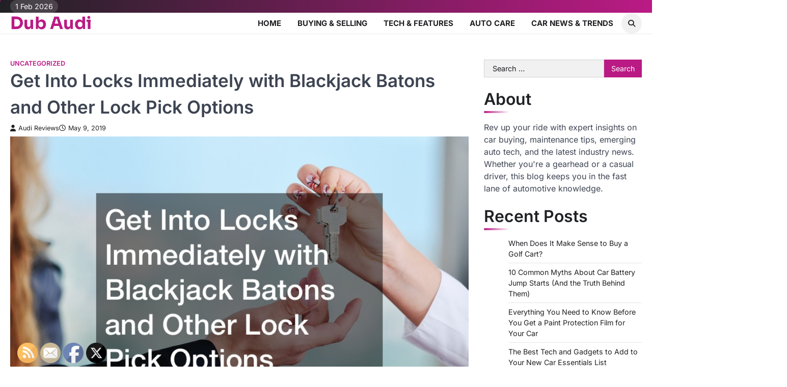

--- FILE ---
content_type: text/html; charset=UTF-8
request_url: https://dubaudi.com/2019/05/09/get-into-locks-immediately-with-blackjack-batons-and-other-lock-pick-options/
body_size: 18246
content:
<!doctype html>
<html lang="en-US">

<head>
	<meta charset="UTF-8">
	<meta name="viewport" content="width=device-width, initial-scale=1">
	<link rel="profile" href="https://gmpg.org/xfn/11">
	<meta name='robots' content='index, follow, max-image-preview:large, max-snippet:-1, max-video-preview:-1' />

	<!-- This site is optimized with the Yoast SEO plugin v26.8 - https://yoast.com/product/yoast-seo-wordpress/ -->
	<title>Get Into Locks Immediately with Blackjack Batons and Other Lock Pick Options - Dub Audi</title>
	<link rel="canonical" href="https://dubaudi.com/2019/05/09/get-into-locks-immediately-with-blackjack-batons-and-other-lock-pick-options/" />
	<meta property="og:locale" content="en_US" />
	<meta property="og:type" content="article" />
	<meta property="og:title" content="Get Into Locks Immediately with Blackjack Batons and Other Lock Pick Options - Dub Audi" />
	<meta property="og:description" content="Did you know that locksmith companies are essential to have saved on your phone because you just don&#8217;t know when&hellip;" />
	<meta property="og:url" content="https://dubaudi.com/2019/05/09/get-into-locks-immediately-with-blackjack-batons-and-other-lock-pick-options/" />
	<meta property="og:site_name" content="Dub Audi" />
	<meta property="article:published_time" content="2019-05-09T07:34:06+00:00" />
	<meta property="article:modified_time" content="2023-08-11T18:36:15+00:00" />
	<meta property="og:image" content="https://dubaudi.com/wp-content/uploads/2019/05/2487_901_392047_2.jpg" />
	<meta property="og:image:width" content="800" />
	<meta property="og:image:height" content="531" />
	<meta property="og:image:type" content="image/jpeg" />
	<meta name="author" content="Audi Reviews" />
	<meta name="twitter:card" content="summary_large_image" />
	<meta name="twitter:label1" content="Written by" />
	<meta name="twitter:data1" content="Audi Reviews" />
	<meta name="twitter:label2" content="Est. reading time" />
	<meta name="twitter:data2" content="7 minutes" />
	<!-- / Yoast SEO plugin. -->


<link rel="alternate" type="application/rss+xml" title="Dub Audi &raquo; Feed" href="https://dubaudi.com/feed/" />
<link rel="alternate" title="oEmbed (JSON)" type="application/json+oembed" href="https://dubaudi.com/wp-json/oembed/1.0/embed?url=https%3A%2F%2Fdubaudi.com%2F2019%2F05%2F09%2Fget-into-locks-immediately-with-blackjack-batons-and-other-lock-pick-options%2F" />
<link rel="alternate" title="oEmbed (XML)" type="text/xml+oembed" href="https://dubaudi.com/wp-json/oembed/1.0/embed?url=https%3A%2F%2Fdubaudi.com%2F2019%2F05%2F09%2Fget-into-locks-immediately-with-blackjack-batons-and-other-lock-pick-options%2F&#038;format=xml" />
<style id='wp-img-auto-sizes-contain-inline-css'>
img:is([sizes=auto i],[sizes^="auto," i]){contain-intrinsic-size:3000px 1500px}
/*# sourceURL=wp-img-auto-sizes-contain-inline-css */
</style>
<style id='wp-emoji-styles-inline-css'>

	img.wp-smiley, img.emoji {
		display: inline !important;
		border: none !important;
		box-shadow: none !important;
		height: 1em !important;
		width: 1em !important;
		margin: 0 0.07em !important;
		vertical-align: -0.1em !important;
		background: none !important;
		padding: 0 !important;
	}
/*# sourceURL=wp-emoji-styles-inline-css */
</style>
<style id='wp-block-library-inline-css'>
:root{--wp-block-synced-color:#7a00df;--wp-block-synced-color--rgb:122,0,223;--wp-bound-block-color:var(--wp-block-synced-color);--wp-editor-canvas-background:#ddd;--wp-admin-theme-color:#007cba;--wp-admin-theme-color--rgb:0,124,186;--wp-admin-theme-color-darker-10:#006ba1;--wp-admin-theme-color-darker-10--rgb:0,107,160.5;--wp-admin-theme-color-darker-20:#005a87;--wp-admin-theme-color-darker-20--rgb:0,90,135;--wp-admin-border-width-focus:2px}@media (min-resolution:192dpi){:root{--wp-admin-border-width-focus:1.5px}}.wp-element-button{cursor:pointer}:root .has-very-light-gray-background-color{background-color:#eee}:root .has-very-dark-gray-background-color{background-color:#313131}:root .has-very-light-gray-color{color:#eee}:root .has-very-dark-gray-color{color:#313131}:root .has-vivid-green-cyan-to-vivid-cyan-blue-gradient-background{background:linear-gradient(135deg,#00d084,#0693e3)}:root .has-purple-crush-gradient-background{background:linear-gradient(135deg,#34e2e4,#4721fb 50%,#ab1dfe)}:root .has-hazy-dawn-gradient-background{background:linear-gradient(135deg,#faaca8,#dad0ec)}:root .has-subdued-olive-gradient-background{background:linear-gradient(135deg,#fafae1,#67a671)}:root .has-atomic-cream-gradient-background{background:linear-gradient(135deg,#fdd79a,#004a59)}:root .has-nightshade-gradient-background{background:linear-gradient(135deg,#330968,#31cdcf)}:root .has-midnight-gradient-background{background:linear-gradient(135deg,#020381,#2874fc)}:root{--wp--preset--font-size--normal:16px;--wp--preset--font-size--huge:42px}.has-regular-font-size{font-size:1em}.has-larger-font-size{font-size:2.625em}.has-normal-font-size{font-size:var(--wp--preset--font-size--normal)}.has-huge-font-size{font-size:var(--wp--preset--font-size--huge)}.has-text-align-center{text-align:center}.has-text-align-left{text-align:left}.has-text-align-right{text-align:right}.has-fit-text{white-space:nowrap!important}#end-resizable-editor-section{display:none}.aligncenter{clear:both}.items-justified-left{justify-content:flex-start}.items-justified-center{justify-content:center}.items-justified-right{justify-content:flex-end}.items-justified-space-between{justify-content:space-between}.screen-reader-text{border:0;clip-path:inset(50%);height:1px;margin:-1px;overflow:hidden;padding:0;position:absolute;width:1px;word-wrap:normal!important}.screen-reader-text:focus{background-color:#ddd;clip-path:none;color:#444;display:block;font-size:1em;height:auto;left:5px;line-height:normal;padding:15px 23px 14px;text-decoration:none;top:5px;width:auto;z-index:100000}html :where(.has-border-color){border-style:solid}html :where([style*=border-top-color]){border-top-style:solid}html :where([style*=border-right-color]){border-right-style:solid}html :where([style*=border-bottom-color]){border-bottom-style:solid}html :where([style*=border-left-color]){border-left-style:solid}html :where([style*=border-width]){border-style:solid}html :where([style*=border-top-width]){border-top-style:solid}html :where([style*=border-right-width]){border-right-style:solid}html :where([style*=border-bottom-width]){border-bottom-style:solid}html :where([style*=border-left-width]){border-left-style:solid}html :where(img[class*=wp-image-]){height:auto;max-width:100%}:where(figure){margin:0 0 1em}html :where(.is-position-sticky){--wp-admin--admin-bar--position-offset:var(--wp-admin--admin-bar--height,0px)}@media screen and (max-width:600px){html :where(.is-position-sticky){--wp-admin--admin-bar--position-offset:0px}}

/*# sourceURL=wp-block-library-inline-css */
</style><style id='wp-block-image-inline-css'>
.wp-block-image>a,.wp-block-image>figure>a{display:inline-block}.wp-block-image img{box-sizing:border-box;height:auto;max-width:100%;vertical-align:bottom}@media not (prefers-reduced-motion){.wp-block-image img.hide{visibility:hidden}.wp-block-image img.show{animation:show-content-image .4s}}.wp-block-image[style*=border-radius] img,.wp-block-image[style*=border-radius]>a{border-radius:inherit}.wp-block-image.has-custom-border img{box-sizing:border-box}.wp-block-image.aligncenter{text-align:center}.wp-block-image.alignfull>a,.wp-block-image.alignwide>a{width:100%}.wp-block-image.alignfull img,.wp-block-image.alignwide img{height:auto;width:100%}.wp-block-image .aligncenter,.wp-block-image .alignleft,.wp-block-image .alignright,.wp-block-image.aligncenter,.wp-block-image.alignleft,.wp-block-image.alignright{display:table}.wp-block-image .aligncenter>figcaption,.wp-block-image .alignleft>figcaption,.wp-block-image .alignright>figcaption,.wp-block-image.aligncenter>figcaption,.wp-block-image.alignleft>figcaption,.wp-block-image.alignright>figcaption{caption-side:bottom;display:table-caption}.wp-block-image .alignleft{float:left;margin:.5em 1em .5em 0}.wp-block-image .alignright{float:right;margin:.5em 0 .5em 1em}.wp-block-image .aligncenter{margin-left:auto;margin-right:auto}.wp-block-image :where(figcaption){margin-bottom:1em;margin-top:.5em}.wp-block-image.is-style-circle-mask img{border-radius:9999px}@supports ((-webkit-mask-image:none) or (mask-image:none)) or (-webkit-mask-image:none){.wp-block-image.is-style-circle-mask img{border-radius:0;-webkit-mask-image:url('data:image/svg+xml;utf8,<svg viewBox="0 0 100 100" xmlns="http://www.w3.org/2000/svg"><circle cx="50" cy="50" r="50"/></svg>');mask-image:url('data:image/svg+xml;utf8,<svg viewBox="0 0 100 100" xmlns="http://www.w3.org/2000/svg"><circle cx="50" cy="50" r="50"/></svg>');mask-mode:alpha;-webkit-mask-position:center;mask-position:center;-webkit-mask-repeat:no-repeat;mask-repeat:no-repeat;-webkit-mask-size:contain;mask-size:contain}}:root :where(.wp-block-image.is-style-rounded img,.wp-block-image .is-style-rounded img){border-radius:9999px}.wp-block-image figure{margin:0}.wp-lightbox-container{display:flex;flex-direction:column;position:relative}.wp-lightbox-container img{cursor:zoom-in}.wp-lightbox-container img:hover+button{opacity:1}.wp-lightbox-container button{align-items:center;backdrop-filter:blur(16px) saturate(180%);background-color:#5a5a5a40;border:none;border-radius:4px;cursor:zoom-in;display:flex;height:20px;justify-content:center;opacity:0;padding:0;position:absolute;right:16px;text-align:center;top:16px;width:20px;z-index:100}@media not (prefers-reduced-motion){.wp-lightbox-container button{transition:opacity .2s ease}}.wp-lightbox-container button:focus-visible{outline:3px auto #5a5a5a40;outline:3px auto -webkit-focus-ring-color;outline-offset:3px}.wp-lightbox-container button:hover{cursor:pointer;opacity:1}.wp-lightbox-container button:focus{opacity:1}.wp-lightbox-container button:focus,.wp-lightbox-container button:hover,.wp-lightbox-container button:not(:hover):not(:active):not(.has-background){background-color:#5a5a5a40;border:none}.wp-lightbox-overlay{box-sizing:border-box;cursor:zoom-out;height:100vh;left:0;overflow:hidden;position:fixed;top:0;visibility:hidden;width:100%;z-index:100000}.wp-lightbox-overlay .close-button{align-items:center;cursor:pointer;display:flex;justify-content:center;min-height:40px;min-width:40px;padding:0;position:absolute;right:calc(env(safe-area-inset-right) + 16px);top:calc(env(safe-area-inset-top) + 16px);z-index:5000000}.wp-lightbox-overlay .close-button:focus,.wp-lightbox-overlay .close-button:hover,.wp-lightbox-overlay .close-button:not(:hover):not(:active):not(.has-background){background:none;border:none}.wp-lightbox-overlay .lightbox-image-container{height:var(--wp--lightbox-container-height);left:50%;overflow:hidden;position:absolute;top:50%;transform:translate(-50%,-50%);transform-origin:top left;width:var(--wp--lightbox-container-width);z-index:9999999999}.wp-lightbox-overlay .wp-block-image{align-items:center;box-sizing:border-box;display:flex;height:100%;justify-content:center;margin:0;position:relative;transform-origin:0 0;width:100%;z-index:3000000}.wp-lightbox-overlay .wp-block-image img{height:var(--wp--lightbox-image-height);min-height:var(--wp--lightbox-image-height);min-width:var(--wp--lightbox-image-width);width:var(--wp--lightbox-image-width)}.wp-lightbox-overlay .wp-block-image figcaption{display:none}.wp-lightbox-overlay button{background:none;border:none}.wp-lightbox-overlay .scrim{background-color:#fff;height:100%;opacity:.9;position:absolute;width:100%;z-index:2000000}.wp-lightbox-overlay.active{visibility:visible}@media not (prefers-reduced-motion){.wp-lightbox-overlay.active{animation:turn-on-visibility .25s both}.wp-lightbox-overlay.active img{animation:turn-on-visibility .35s both}.wp-lightbox-overlay.show-closing-animation:not(.active){animation:turn-off-visibility .35s both}.wp-lightbox-overlay.show-closing-animation:not(.active) img{animation:turn-off-visibility .25s both}.wp-lightbox-overlay.zoom.active{animation:none;opacity:1;visibility:visible}.wp-lightbox-overlay.zoom.active .lightbox-image-container{animation:lightbox-zoom-in .4s}.wp-lightbox-overlay.zoom.active .lightbox-image-container img{animation:none}.wp-lightbox-overlay.zoom.active .scrim{animation:turn-on-visibility .4s forwards}.wp-lightbox-overlay.zoom.show-closing-animation:not(.active){animation:none}.wp-lightbox-overlay.zoom.show-closing-animation:not(.active) .lightbox-image-container{animation:lightbox-zoom-out .4s}.wp-lightbox-overlay.zoom.show-closing-animation:not(.active) .lightbox-image-container img{animation:none}.wp-lightbox-overlay.zoom.show-closing-animation:not(.active) .scrim{animation:turn-off-visibility .4s forwards}}@keyframes show-content-image{0%{visibility:hidden}99%{visibility:hidden}to{visibility:visible}}@keyframes turn-on-visibility{0%{opacity:0}to{opacity:1}}@keyframes turn-off-visibility{0%{opacity:1;visibility:visible}99%{opacity:0;visibility:visible}to{opacity:0;visibility:hidden}}@keyframes lightbox-zoom-in{0%{transform:translate(calc((-100vw + var(--wp--lightbox-scrollbar-width))/2 + var(--wp--lightbox-initial-left-position)),calc(-50vh + var(--wp--lightbox-initial-top-position))) scale(var(--wp--lightbox-scale))}to{transform:translate(-50%,-50%) scale(1)}}@keyframes lightbox-zoom-out{0%{transform:translate(-50%,-50%) scale(1);visibility:visible}99%{visibility:visible}to{transform:translate(calc((-100vw + var(--wp--lightbox-scrollbar-width))/2 + var(--wp--lightbox-initial-left-position)),calc(-50vh + var(--wp--lightbox-initial-top-position))) scale(var(--wp--lightbox-scale));visibility:hidden}}
/*# sourceURL=https://dubaudi.com/wp-includes/blocks/image/style.min.css */
</style>
<style id='wp-block-image-theme-inline-css'>
:root :where(.wp-block-image figcaption){color:#555;font-size:13px;text-align:center}.is-dark-theme :root :where(.wp-block-image figcaption){color:#ffffffa6}.wp-block-image{margin:0 0 1em}
/*# sourceURL=https://dubaudi.com/wp-includes/blocks/image/theme.min.css */
</style>
<style id='wp-block-list-inline-css'>
ol,ul{box-sizing:border-box}:root :where(.wp-block-list.has-background){padding:1.25em 2.375em}
/*# sourceURL=https://dubaudi.com/wp-includes/blocks/list/style.min.css */
</style>
<style id='wp-block-embed-inline-css'>
.wp-block-embed.alignleft,.wp-block-embed.alignright,.wp-block[data-align=left]>[data-type="core/embed"],.wp-block[data-align=right]>[data-type="core/embed"]{max-width:360px;width:100%}.wp-block-embed.alignleft .wp-block-embed__wrapper,.wp-block-embed.alignright .wp-block-embed__wrapper,.wp-block[data-align=left]>[data-type="core/embed"] .wp-block-embed__wrapper,.wp-block[data-align=right]>[data-type="core/embed"] .wp-block-embed__wrapper{min-width:280px}.wp-block-cover .wp-block-embed{min-height:240px;min-width:320px}.wp-block-embed{overflow-wrap:break-word}.wp-block-embed :where(figcaption){margin-bottom:1em;margin-top:.5em}.wp-block-embed iframe{max-width:100%}.wp-block-embed__wrapper{position:relative}.wp-embed-responsive .wp-has-aspect-ratio .wp-block-embed__wrapper:before{content:"";display:block;padding-top:50%}.wp-embed-responsive .wp-has-aspect-ratio iframe{bottom:0;height:100%;left:0;position:absolute;right:0;top:0;width:100%}.wp-embed-responsive .wp-embed-aspect-21-9 .wp-block-embed__wrapper:before{padding-top:42.85%}.wp-embed-responsive .wp-embed-aspect-18-9 .wp-block-embed__wrapper:before{padding-top:50%}.wp-embed-responsive .wp-embed-aspect-16-9 .wp-block-embed__wrapper:before{padding-top:56.25%}.wp-embed-responsive .wp-embed-aspect-4-3 .wp-block-embed__wrapper:before{padding-top:75%}.wp-embed-responsive .wp-embed-aspect-1-1 .wp-block-embed__wrapper:before{padding-top:100%}.wp-embed-responsive .wp-embed-aspect-9-16 .wp-block-embed__wrapper:before{padding-top:177.77%}.wp-embed-responsive .wp-embed-aspect-1-2 .wp-block-embed__wrapper:before{padding-top:200%}
/*# sourceURL=https://dubaudi.com/wp-includes/blocks/embed/style.min.css */
</style>
<style id='wp-block-embed-theme-inline-css'>
.wp-block-embed :where(figcaption){color:#555;font-size:13px;text-align:center}.is-dark-theme .wp-block-embed :where(figcaption){color:#ffffffa6}.wp-block-embed{margin:0 0 1em}
/*# sourceURL=https://dubaudi.com/wp-includes/blocks/embed/theme.min.css */
</style>
<style id='global-styles-inline-css'>
:root{--wp--preset--aspect-ratio--square: 1;--wp--preset--aspect-ratio--4-3: 4/3;--wp--preset--aspect-ratio--3-4: 3/4;--wp--preset--aspect-ratio--3-2: 3/2;--wp--preset--aspect-ratio--2-3: 2/3;--wp--preset--aspect-ratio--16-9: 16/9;--wp--preset--aspect-ratio--9-16: 9/16;--wp--preset--color--black: #000000;--wp--preset--color--cyan-bluish-gray: #abb8c3;--wp--preset--color--white: #ffffff;--wp--preset--color--pale-pink: #f78da7;--wp--preset--color--vivid-red: #cf2e2e;--wp--preset--color--luminous-vivid-orange: #ff6900;--wp--preset--color--luminous-vivid-amber: #fcb900;--wp--preset--color--light-green-cyan: #7bdcb5;--wp--preset--color--vivid-green-cyan: #00d084;--wp--preset--color--pale-cyan-blue: #8ed1fc;--wp--preset--color--vivid-cyan-blue: #0693e3;--wp--preset--color--vivid-purple: #9b51e0;--wp--preset--gradient--vivid-cyan-blue-to-vivid-purple: linear-gradient(135deg,rgb(6,147,227) 0%,rgb(155,81,224) 100%);--wp--preset--gradient--light-green-cyan-to-vivid-green-cyan: linear-gradient(135deg,rgb(122,220,180) 0%,rgb(0,208,130) 100%);--wp--preset--gradient--luminous-vivid-amber-to-luminous-vivid-orange: linear-gradient(135deg,rgb(252,185,0) 0%,rgb(255,105,0) 100%);--wp--preset--gradient--luminous-vivid-orange-to-vivid-red: linear-gradient(135deg,rgb(255,105,0) 0%,rgb(207,46,46) 100%);--wp--preset--gradient--very-light-gray-to-cyan-bluish-gray: linear-gradient(135deg,rgb(238,238,238) 0%,rgb(169,184,195) 100%);--wp--preset--gradient--cool-to-warm-spectrum: linear-gradient(135deg,rgb(74,234,220) 0%,rgb(151,120,209) 20%,rgb(207,42,186) 40%,rgb(238,44,130) 60%,rgb(251,105,98) 80%,rgb(254,248,76) 100%);--wp--preset--gradient--blush-light-purple: linear-gradient(135deg,rgb(255,206,236) 0%,rgb(152,150,240) 100%);--wp--preset--gradient--blush-bordeaux: linear-gradient(135deg,rgb(254,205,165) 0%,rgb(254,45,45) 50%,rgb(107,0,62) 100%);--wp--preset--gradient--luminous-dusk: linear-gradient(135deg,rgb(255,203,112) 0%,rgb(199,81,192) 50%,rgb(65,88,208) 100%);--wp--preset--gradient--pale-ocean: linear-gradient(135deg,rgb(255,245,203) 0%,rgb(182,227,212) 50%,rgb(51,167,181) 100%);--wp--preset--gradient--electric-grass: linear-gradient(135deg,rgb(202,248,128) 0%,rgb(113,206,126) 100%);--wp--preset--gradient--midnight: linear-gradient(135deg,rgb(2,3,129) 0%,rgb(40,116,252) 100%);--wp--preset--font-size--small: 13px;--wp--preset--font-size--medium: 20px;--wp--preset--font-size--large: 36px;--wp--preset--font-size--x-large: 42px;--wp--preset--spacing--20: 0.44rem;--wp--preset--spacing--30: 0.67rem;--wp--preset--spacing--40: 1rem;--wp--preset--spacing--50: 1.5rem;--wp--preset--spacing--60: 2.25rem;--wp--preset--spacing--70: 3.38rem;--wp--preset--spacing--80: 5.06rem;--wp--preset--shadow--natural: 6px 6px 9px rgba(0, 0, 0, 0.2);--wp--preset--shadow--deep: 12px 12px 50px rgba(0, 0, 0, 0.4);--wp--preset--shadow--sharp: 6px 6px 0px rgba(0, 0, 0, 0.2);--wp--preset--shadow--outlined: 6px 6px 0px -3px rgb(255, 255, 255), 6px 6px rgb(0, 0, 0);--wp--preset--shadow--crisp: 6px 6px 0px rgb(0, 0, 0);}:where(.is-layout-flex){gap: 0.5em;}:where(.is-layout-grid){gap: 0.5em;}body .is-layout-flex{display: flex;}.is-layout-flex{flex-wrap: wrap;align-items: center;}.is-layout-flex > :is(*, div){margin: 0;}body .is-layout-grid{display: grid;}.is-layout-grid > :is(*, div){margin: 0;}:where(.wp-block-columns.is-layout-flex){gap: 2em;}:where(.wp-block-columns.is-layout-grid){gap: 2em;}:where(.wp-block-post-template.is-layout-flex){gap: 1.25em;}:where(.wp-block-post-template.is-layout-grid){gap: 1.25em;}.has-black-color{color: var(--wp--preset--color--black) !important;}.has-cyan-bluish-gray-color{color: var(--wp--preset--color--cyan-bluish-gray) !important;}.has-white-color{color: var(--wp--preset--color--white) !important;}.has-pale-pink-color{color: var(--wp--preset--color--pale-pink) !important;}.has-vivid-red-color{color: var(--wp--preset--color--vivid-red) !important;}.has-luminous-vivid-orange-color{color: var(--wp--preset--color--luminous-vivid-orange) !important;}.has-luminous-vivid-amber-color{color: var(--wp--preset--color--luminous-vivid-amber) !important;}.has-light-green-cyan-color{color: var(--wp--preset--color--light-green-cyan) !important;}.has-vivid-green-cyan-color{color: var(--wp--preset--color--vivid-green-cyan) !important;}.has-pale-cyan-blue-color{color: var(--wp--preset--color--pale-cyan-blue) !important;}.has-vivid-cyan-blue-color{color: var(--wp--preset--color--vivid-cyan-blue) !important;}.has-vivid-purple-color{color: var(--wp--preset--color--vivid-purple) !important;}.has-black-background-color{background-color: var(--wp--preset--color--black) !important;}.has-cyan-bluish-gray-background-color{background-color: var(--wp--preset--color--cyan-bluish-gray) !important;}.has-white-background-color{background-color: var(--wp--preset--color--white) !important;}.has-pale-pink-background-color{background-color: var(--wp--preset--color--pale-pink) !important;}.has-vivid-red-background-color{background-color: var(--wp--preset--color--vivid-red) !important;}.has-luminous-vivid-orange-background-color{background-color: var(--wp--preset--color--luminous-vivid-orange) !important;}.has-luminous-vivid-amber-background-color{background-color: var(--wp--preset--color--luminous-vivid-amber) !important;}.has-light-green-cyan-background-color{background-color: var(--wp--preset--color--light-green-cyan) !important;}.has-vivid-green-cyan-background-color{background-color: var(--wp--preset--color--vivid-green-cyan) !important;}.has-pale-cyan-blue-background-color{background-color: var(--wp--preset--color--pale-cyan-blue) !important;}.has-vivid-cyan-blue-background-color{background-color: var(--wp--preset--color--vivid-cyan-blue) !important;}.has-vivid-purple-background-color{background-color: var(--wp--preset--color--vivid-purple) !important;}.has-black-border-color{border-color: var(--wp--preset--color--black) !important;}.has-cyan-bluish-gray-border-color{border-color: var(--wp--preset--color--cyan-bluish-gray) !important;}.has-white-border-color{border-color: var(--wp--preset--color--white) !important;}.has-pale-pink-border-color{border-color: var(--wp--preset--color--pale-pink) !important;}.has-vivid-red-border-color{border-color: var(--wp--preset--color--vivid-red) !important;}.has-luminous-vivid-orange-border-color{border-color: var(--wp--preset--color--luminous-vivid-orange) !important;}.has-luminous-vivid-amber-border-color{border-color: var(--wp--preset--color--luminous-vivid-amber) !important;}.has-light-green-cyan-border-color{border-color: var(--wp--preset--color--light-green-cyan) !important;}.has-vivid-green-cyan-border-color{border-color: var(--wp--preset--color--vivid-green-cyan) !important;}.has-pale-cyan-blue-border-color{border-color: var(--wp--preset--color--pale-cyan-blue) !important;}.has-vivid-cyan-blue-border-color{border-color: var(--wp--preset--color--vivid-cyan-blue) !important;}.has-vivid-purple-border-color{border-color: var(--wp--preset--color--vivid-purple) !important;}.has-vivid-cyan-blue-to-vivid-purple-gradient-background{background: var(--wp--preset--gradient--vivid-cyan-blue-to-vivid-purple) !important;}.has-light-green-cyan-to-vivid-green-cyan-gradient-background{background: var(--wp--preset--gradient--light-green-cyan-to-vivid-green-cyan) !important;}.has-luminous-vivid-amber-to-luminous-vivid-orange-gradient-background{background: var(--wp--preset--gradient--luminous-vivid-amber-to-luminous-vivid-orange) !important;}.has-luminous-vivid-orange-to-vivid-red-gradient-background{background: var(--wp--preset--gradient--luminous-vivid-orange-to-vivid-red) !important;}.has-very-light-gray-to-cyan-bluish-gray-gradient-background{background: var(--wp--preset--gradient--very-light-gray-to-cyan-bluish-gray) !important;}.has-cool-to-warm-spectrum-gradient-background{background: var(--wp--preset--gradient--cool-to-warm-spectrum) !important;}.has-blush-light-purple-gradient-background{background: var(--wp--preset--gradient--blush-light-purple) !important;}.has-blush-bordeaux-gradient-background{background: var(--wp--preset--gradient--blush-bordeaux) !important;}.has-luminous-dusk-gradient-background{background: var(--wp--preset--gradient--luminous-dusk) !important;}.has-pale-ocean-gradient-background{background: var(--wp--preset--gradient--pale-ocean) !important;}.has-electric-grass-gradient-background{background: var(--wp--preset--gradient--electric-grass) !important;}.has-midnight-gradient-background{background: var(--wp--preset--gradient--midnight) !important;}.has-small-font-size{font-size: var(--wp--preset--font-size--small) !important;}.has-medium-font-size{font-size: var(--wp--preset--font-size--medium) !important;}.has-large-font-size{font-size: var(--wp--preset--font-size--large) !important;}.has-x-large-font-size{font-size: var(--wp--preset--font-size--x-large) !important;}
/*# sourceURL=global-styles-inline-css */
</style>

<style id='classic-theme-styles-inline-css'>
/*! This file is auto-generated */
.wp-block-button__link{color:#fff;background-color:#32373c;border-radius:9999px;box-shadow:none;text-decoration:none;padding:calc(.667em + 2px) calc(1.333em + 2px);font-size:1.125em}.wp-block-file__button{background:#32373c;color:#fff;text-decoration:none}
/*# sourceURL=/wp-includes/css/classic-themes.min.css */
</style>
<link rel='stylesheet' id='SFSImainCss-css' href='https://dubaudi.com/wp-content/plugins/ultimate-social-media-icons/css/sfsi-style.css?ver=2.9.6' media='all' />
<link rel='stylesheet' id='zenith-blog-slick-style-css' href='https://dubaudi.com/wp-content/themes/zenith-blog/assets/css/slick.min.css?ver=1.8.1' media='all' />
<link rel='stylesheet' id='zenith-blog-fontawesome-style-css' href='https://dubaudi.com/wp-content/themes/zenith-blog/assets/css/fontawesome.min.css?ver=6.4.2' media='all' />
<link rel='stylesheet' id='zenith-blog-google-fonts-css' href='https://dubaudi.com/wp-content/fonts/3c0ac7ec7790d2ee2bbeb7fbaa74976d.css' media='all' />
<link rel='stylesheet' id='zenith-blog-style-css' href='https://dubaudi.com/wp-content/themes/zenith-blog/style.css?ver=1.0.3' media='all' />
<style id='zenith-blog-style-inline-css'>

	/* Color */
	:root {
		--header-text-color: #ba1a84;
	}
	
	/* Typograhpy */
	:root {
		--font-heading: "Inter", serif;
		--font-main: -apple-system, BlinkMacSystemFont,"Inter", "Segoe UI", Roboto, Oxygen-Sans, Ubuntu, Cantarell, "Helvetica Neue", sans-serif;
	}

	body,
	button, input, select, optgroup, textarea {
		font-family: "Inter", serif;
	}

	.site-title a {
		font-family: "Sora", serif;
	}
	
	.site-description {
		font-family: "Comfortaa", serif;
	}
	
/*# sourceURL=zenith-blog-style-inline-css */
</style>
<link rel='stylesheet' id='wp-block-paragraph-css' href='https://dubaudi.com/wp-includes/blocks/paragraph/style.min.css?ver=6.9' media='all' />
<link rel='stylesheet' id='wp-block-heading-css' href='https://dubaudi.com/wp-includes/blocks/heading/style.min.css?ver=6.9' media='all' />
<script src="https://dubaudi.com/wp-includes/js/jquery/jquery.min.js?ver=3.7.1" id="jquery-core-js"></script>
<script src="https://dubaudi.com/wp-includes/js/jquery/jquery-migrate.min.js?ver=3.4.1" id="jquery-migrate-js"></script>
<link rel="https://api.w.org/" href="https://dubaudi.com/wp-json/" /><link rel="alternate" title="JSON" type="application/json" href="https://dubaudi.com/wp-json/wp/v2/posts/901" /><link rel="EditURI" type="application/rsd+xml" title="RSD" href="https://dubaudi.com/xmlrpc.php?rsd" />
<meta name="generator" content="WordPress 6.9" />
<link rel='shortlink' href='https://dubaudi.com/?p=901' />


<!-- This site is optimized with the Schema plugin v1.7.9.6 - https://schema.press -->
<script type="application/ld+json">{"@context":"https:\/\/schema.org\/","@type":"BlogPosting","mainEntityOfPage":{"@type":"WebPage","@id":"https:\/\/dubaudi.com\/2019\/05\/09\/get-into-locks-immediately-with-blackjack-batons-and-other-lock-pick-options\/"},"url":"https:\/\/dubaudi.com\/2019\/05\/09\/get-into-locks-immediately-with-blackjack-batons-and-other-lock-pick-options\/","headline":"Get Into Locks Immediately with Blackjack Batons and Other Lock Pick Options","datePublished":"2019-05-09T07:34:06+00:00","dateModified":"2023-08-11T18:36:15+00:00","publisher":{"@type":"Organization","@id":"https:\/\/dubaudi.com\/#organization","name":"Dub Audi","logo":{"@type":"ImageObject","url":"","width":600,"height":60}},"image":{"@type":"ImageObject","url":"https:\/\/dubaudi.com\/wp-content\/uploads\/2019\/05\/2487_901_392047_2.jpg","width":800,"height":531},"articleSection":"Uncategorized","description":"Did you know that locksmith companies are essential to have saved on your phone because you just don't know when you'll need them most? Can a locksmith help when you've locked yourself out of the car? They definitely can. They will help you get the lock open using unique","author":{"@type":"Person","name":"Audi Reviews","url":"https:\/\/dubaudi.com\/author\/audi-reviews\/","image":{"@type":"ImageObject","url":"https:\/\/secure.gravatar.com\/avatar\/9baecf92bae6639a4e61738fb5c8b53b063b214f232b91bd950a7b295f0cd154?s=96&d=mm&r=g","height":96,"width":96}}}</script>

<meta name="follow.[base64]" content="l7s3MRvM2vjgNpW37TkN"/>
<style type="text/css" id="breadcrumb-trail-css">.trail-items li::after {content: "/";}</style>
<meta name="generator" content="speculation-rules 1.6.0">
<meta name="ahrefs-site-verification" content="1a1cea6ca927835ba8bf44cf778e8246bc4e456a80f2678363020750c29153e8">

<link rel='stylesheet' id='2668-css'  href='https://dubaudi.com/wp-content/uploads/winp-css-js/2668.css?ver=1759739798' type='text/css' media='all' />
</head>

<body data-rsssl=1 class="wp-singular post-template-default single single-post postid-901 single-format-standard wp-embed-responsive wp-theme-zenith-blog sfsi_actvite_theme_default right-sidebar post-title-inside-image light-theme">
				<div class="ascendoor-page-progress"></div>
		<div id="page" class="site ascendoor-site-wrapper">
		<a class="skip-link screen-reader-text" href="#primary">Skip to content</a>

		<div id="loader">
			<div class="loader-container">
				<div id="preloader" class="loader-2">
					<div class="dot"></div>
				</div>
			</div>
		</div><!-- #loader -->

		<header id="masthead" class="site-header">

							<div class="upper-header">
					<div class="ascendoor-wrapper">
						<div class="upper-header-wrapper">
							<div class="date-top-menu">
								<div class="ascn-date">
									<span>1 Feb 2026</span>
								</div>
							</div>
													</div>
					</div>
				</div>

			
			<div class="bottom-header-outer-wrapper ">
								<div class="bottom-header-part">
					<div class="ascendoor-wrapper">
						<div class="bottom-header-wrapper">

							<div class="site-branding">
																<div class="site-identity">
																		<p class="site-title">
										<a href="https://dubaudi.com/" rel="home">Dub Audi</a>
									</p>
																	</div>
							</div><!-- .site-branding -->
							<div class="nav-search-off">
								<div class="navigation-part">
									<nav id="site-navigation" class="main-navigation">
										<button class="menu-toggle" aria-controls="primary-menu" aria-expanded="false">
											<span class="hamburger">
												<svg viewBox="0 0 100 100" xmlns="http://www.w3.org/2000/svg">
													<circle cx="50" cy="50" r="30"></circle>
													<path class="line--1" d="M0 70l28-28c2-2 2-2 7-2h64"></path>
													<path class="line--2" d="M0 50h99"></path>
													<path class="line--3" d="M0 30l28 28c2 2 2 2 7 2h64"></path>
												</svg>
											</span>
											<div class="btn-label">MENU</div>
										</button>
										<div class="main-navigation-links">
											<div class="menu-menu-1-container"><ul id="menu-menu-1" class="menu"><li id="menu-item-25" class="menu-item menu-item-type-custom menu-item-object-custom menu-item-home menu-item-25"><a href="https://dubaudi.com/">Home</a></li>
<li id="menu-item-2599" class="menu-item menu-item-type-taxonomy menu-item-object-category menu-item-2599"><a href="https://dubaudi.com/category/buying-selling/">Buying &amp; Selling</a></li>
<li id="menu-item-2600" class="menu-item menu-item-type-taxonomy menu-item-object-category menu-item-2600"><a href="https://dubaudi.com/category/tech-features/">Tech &amp; Features</a></li>
<li id="menu-item-2601" class="menu-item menu-item-type-taxonomy menu-item-object-category menu-item-2601"><a href="https://dubaudi.com/category/auto-care/">Auto Care</a></li>
<li id="menu-item-2602" class="menu-item menu-item-type-taxonomy menu-item-object-category menu-item-2602"><a href="https://dubaudi.com/category/car-news-trends/">Car News &amp; Trends</a></li>
</ul></div>										</div>
									</nav><!-- #site-navigation -->
								</div>

								<div class="offcanv-search">
									<div class="header-search">
										<div class="header-search-wrap">
											<a href="#" title="Search" class="header-search-icon">
												<i class="fa fa-search"></i>
											</a>
											<div class="header-search-form">
												<form role="search" method="get" class="search-form" action="https://dubaudi.com/">
				<label>
					<span class="screen-reader-text">Search for:</span>
					<input type="search" class="search-field" placeholder="Search &hellip;" value="" name="s" />
				</label>
				<input type="submit" class="search-submit" value="Search" />
			</form>											</div>
										</div>
									</div>
								</div>
							</div>
						</div>
					</div>
				</div>
			</header><!-- #masthead -->

			
				<div id="content" class="site-content">
					<div class="ascendoor-wrapper">
						<div class="ascendoor-page">
						<main id="primary" class="site-main">

	
<article id="post-901" class="post-901 post type-post status-publish format-standard has-post-thumbnail hentry category-uncategorized">
	<div class="blog-post-single">
		<div class="blog-detail">
			<div class="mag-post-category">
				<a href="https://dubaudi.com/category/uncategorized/">Uncategorized</a>			</div>
			<header class="entry-header">
				<h1 class="entry-title">Get Into Locks Immediately with Blackjack Batons and Other Lock Pick Options</h1>					<div class="mag-post-meta">
						<span class="post-author"> <a class="url fn n" href="https://dubaudi.com/author/audi-reviews/"><i class="fas fa-user"></i>Audi Reviews</a></span><span class="post-date"><a href="https://dubaudi.com/2019/05/09/get-into-locks-immediately-with-blackjack-batons-and-other-lock-pick-options/" rel="bookmark"><i class="far fa-clock"></i><time class="entry-date published" datetime="2019-05-09T07:34:06+00:00">May 9, 2019</time><time class="updated" datetime="2023-08-11T18:36:15+00:00">August 11, 2023</time></a></span>					</div>
							</header><!-- .entry-header -->
		</div>
		
			<div class="post-thumbnail">
				<img width="800" height="531" src="https://dubaudi.com/wp-content/uploads/2019/05/2487_901_392047_2.jpg" class="attachment-post-thumbnail size-post-thumbnail wp-post-image" alt="" decoding="async" fetchpriority="high" srcset="https://dubaudi.com/wp-content/uploads/2019/05/2487_901_392047_2.jpg 800w, https://dubaudi.com/wp-content/uploads/2019/05/2487_901_392047_2-300x199.jpg 300w, https://dubaudi.com/wp-content/uploads/2019/05/2487_901_392047_2-768x510.jpg 768w" sizes="(max-width: 800px) 100vw, 800px" />			</div><!-- .post-thumbnail -->

				<div class="entry-content">
			
<p>Did you know that <a href="https://www.koonslocksmiths.com/safes">locksmith companies</a> are essential to have saved on your phone because you just don&#8217;t know when you&#8217;ll need them most? Can a locksmith help when you&#8217;ve locked yourself out of the car? They definitely can. They will help you get the lock open using unique tools, and sometimes picking the lock is necessary to preserve the lock&#8217;s condition and ensure that you can continue to use the lock once the key is in sight.</p>



<p>They can help you change locks &#8211; If you need your locks changed, you can reach out to a locksmith to help you get this done. You may search for locks changed near me and find a few results from local locksmiths in your area.</p>



<figure class="wp-block-embed is-type-rich is-provider-embed-handler wp-block-embed-embed-handler wp-embed-aspect-16-9 wp-has-aspect-ratio"><div class="wp-block-embed__wrapper">
<iframe title="Locksmith mobile shop van tour" width="640" height="360" src="https://www.youtube.com/embed/Z-GlU8_BFw8?feature=oembed" frameborder="0" allow="accelerometer; autoplay; clipboard-write; encrypted-media; gyroscope; picture-in-picture; web-share" referrerpolicy="strict-origin-when-cross-origin" allowfullscreen></iframe>
</div></figure>



<p>You&#8217;ve locked yourself out of the house &#8211; You can call your locksmith if you have accidentally locked yourself out of the house, too, and just like with the car keys situation, they can assist you in getting into the house or apartment again.</p>



<p>You&#8217;ve lost your keys &#8211; Losing your keys is a stressful thing. But the locksmith can create a new one from a spare, and you can continue to keep your spare key in a safe place.</p>



<p>If you&#8217;re reading this and looking online for lock changes near me, you&#8217;re in the right place. Finding a good locksmith and storing their number on your phone is essential for those emergencies. You may find a nice locksmiths deal and get a good price for having new keys made and to get your door open if it&#8217;s been locked shut.</p>



<p>A <a href="https://www.silverdalelocksmith.com">local locksmith</a> is sure to come in handy for you if you ever get locked out of your house or car. That&#8217;s why you need to have the contact of a reasonable locksmithing company. Make sure that you only trust a registered locksmith with your needs so that your safety and that of your property isn&#8217;t compromised.</p>



<p><br>If you&#8217;re in an emergency situation, it&#8217;s a good idea to find a cheap emergency locksmith to help you out. All the same, remember that cheap services may come with the risk of issues with their workmanship, experience, and even trustworthiness. That said, while looking for a cheap pop a lock, do a quick background check to make sure that you get the best service and no regrets in the end.</p>



<figure class="wp-block-embed is-type-video is-provider-youtube wp-block-embed-youtube wp-embed-aspect-16-9 wp-has-aspect-ratio"><div class="wp-block-embed__wrapper">
<iframe title="Automotive Lockout | How To Open a Locked Car Door Without a Key | Free-Locksmith-Training.com" width="640" height="360" src="https://www.youtube.com/embed/rusDfk80pD4?feature=oembed" frameborder="0" allow="accelerometer; autoplay; clipboard-write; encrypted-media; gyroscope; picture-in-picture; web-share" referrerpolicy="strict-origin-when-cross-origin" allowfullscreen></iframe>
</div></figure>



<p><br>After you get your locks opened, it&#8217;s important for you to come up with a solution in the future to prevent a similar issue from coming up. Some measures include keeping spare keys somewhere safe and accessible for you. Get good locks in the future as well to replace any that you have picked. This will ensure that your safety is never compromised as a result of having locks that have been fiddled with.</p>



<figure class="wp-block-image"><img decoding="async" src="https://s3.amazonaws.com/quh/2487_901_8463780_2.jpg" alt=""/></figure>



<p><em>Updated 4/4/22</em></p>



<p>Why do you need a locksmith? It could be because you have no access to your home or property or want to regain access to your safety. Also, <a href="https://www.napleslocksmithcompany.com">locksmiths</a> install and run security devices such as CCTV for private homes and properties. That means that if you are in contact with a locksmith, it is time you began to hunt for one because, soon enough, you are going to need them. Some tips on how to get a genuine locksmith are outlined below.</p>



<p>First, know your location. Then organize a search for locksmiths by zip code. It provides contact with all the locksmiths currently working and discharging their duties around a given area.</p>



<p>Narrow down your search, search for 24 emergency locksmith near me. The impact of reducing the area covered is knowing who to run to when there is an emergency. Also, you will be surprised by how close locksmiths are to you if you do not pay attention.</p>



<figure class="wp-block-embed is-type-video is-provider-youtube wp-block-embed-youtube wp-embed-aspect-16-9 wp-has-aspect-ratio"><div class="wp-block-embed__wrapper">
<iframe loading="lazy" title="Guide to Choosing the Right Locksmith" width="640" height="360" src="https://www.youtube.com/embed/1bbOtQA1gxs?feature=oembed" frameborder="0" allow="accelerometer; autoplay; clipboard-write; encrypted-media; gyroscope; picture-in-picture; web-share" referrerpolicy="strict-origin-when-cross-origin" allowfullscreen></iframe>
</div></figure>



<p>Further, narrow it down to searching for a locksmith close to here. You will finally have a locksmith to assist you. Additionally, you can search for a locksmith resource phone number.</p>



<p>Many people are afraid of accidentally losing access to their homes or vehicles after getting locked out of these spaces. A <a href="https://mynewlocks.com">cheap locksmith</a> can help the people who are already in these situations. However, many other customers are trying to prevent those problems. Different modern locks and features might help them with that. Some of these locks might also improve the area&#8217;s security, while also making things more convenient for the people who live or work there.</p>



<p>An auto-unlock smart lock might make things easier for many people today. They might decide to get an automatic relocking door lock installed as well, which could make a building much more secure. The best automated locks will be more effective and easier to use than most other locks. When you have the best automatic lock installed, the lock itself will be that much easier for you to operate.</p>



<figure class="wp-block-image"><img decoding="async" src="https://s3.amazonaws.com/quh/2487_901_3098_3.jpg" alt=""/></figure>



<p>It&#8217;s been common for people to get automatic locks for their cars for a long time. These days, it&#8217;s becoming less common for people to just open and close their cars using regular keys. The automatic locks that are available today make it easier for people to lock and unlock their cars from a distance.</p>



<p><!--noteaser-->If you have ever locked yourself out of the car with the keys inside, then an automotive locksmith is essential. One tool used to help open a car is the <a title="Where to buy a lock pick set" href="http://www.southord.com/products/baton-blackjack-8oz-leather-bound-heavy-hitter">blackjack baton</a>. While it is hard to imagine that a car lock pick is a key to getting you back into your car quickly and on the road again, you may also be able to get some of these tools yourself and be able to open your car on your own.</p>



<h3 class="wp-block-heading">Blackjack Batons and Other Automotive Locksmith Supplies</h3>



<p>Automotive locksmiths are able to provide great services, especially with many of them able to work on a 24-hour emergency schedule. Knowing that many drivers end up locked out of their cars at the most random times, there is a need to have quality tools that will fix any issue at any time. While these issues may simply being locked out to having a car that won’t start there are a number of locksmith tools that can help. Some of these include the following:</p>



<ul class="wp-block-list">
<li>Lockpick kits</li>



<li>Lock guns</li>



<li>Lockpick sets</li>



<li>Key extractors</li>



<li>Car opening tools</li>



<li>Electric lock picks</li>



<li>Blackjack batons</li>



<li>Auto jigglers</li>
</ul>



<p>Amazingly enough, some of these tools are available to be purchased by consumers. You have the access to a car lock pick of your own if you needed. Now, this is essential for those times when you are locked out of your own car, especially when the keys have been left inside and they are needed to get moving or even to get into your house. Some of these are also able to help with recovering a driver locked out of a car without causing any damage.</p>



<figure class="wp-block-image"><img decoding="async" src="https://s3.amazonaws.com/quh/2487_901_51651_3.jpg" alt=""/></figure>



<h3 class="wp-block-heading">Car Locksmiths and the Tools They Use</h3>



<p>You may not believe that lock picks are helpful for locksmith professionals or even for individuals who have found themselves locked out of their cars. Sometimes there is a need for a locksmith in the middle of the night or very early in the morning when you are in a rush to get on with the day. If you don’t have an emergency locksmith available nearby, it can be helpful to have a lockpick kit or lockpick set that helps to learn this skill on your own.<br><br>Additionally, there are options with cars like the type of locks that you have such as a transparent lock or others that are able to improve safety. Locks date back as far as 4,000 to the first ones developed by the Egyptians, and there have always been ways needed to open them. Some of that simple technology exists today with lock picks and the other tools needed to open locks without keys. For this reason, either a locksmith or a do-it-yourself option for drivers is helpful. There is also the lock pick training kit available to the driver to get into their own car when the doors are locked by accident, or even when they are frozen.<br><br>Considering all needs, a locksmith is always able to help in some manner. Whether you are locked out of your car or extracting a broken key, while locksmith tools and supplies are able to help them make these repairs 24/7. There are also times that tools can be purchased at automotive parts stores to help you remain prepared for any potential issue that can happen and allow you to solve it yourself.</p>



<p></p>


<p> </p>
<p> </p>		</div><!-- .entry-content -->
	</div>

	<footer class="entry-footer">
			</footer><!-- .entry-footer -->
</article><!-- #post-901 -->

	<nav class="navigation post-navigation" aria-label="Posts">
		<h2 class="screen-reader-text">Post navigation</h2>
		<div class="nav-links"><div class="nav-previous"><a href="https://dubaudi.com/2019/04/30/japanese-engines-are-a-mainstay-for-a-reason-choosing-a-better-heart-for-your-vehicle-in-2019/" rel="prev"><span>&#10229;</span> <span class="nav-title">Japanese Engines Are A Mainstay For A Reason  Choosing A Better Heart For Your Vehicle In 2019</span></a></div><div class="nav-next"><a href="https://dubaudi.com/2019/05/09/the-need-to-purchase-custom-tire-tractors/" rel="next"><span class="nav-title">The Need to Purchase Custom Tire Tractors</span> <span>&#10230;</span></a></div></div>
	</nav>				<div class="related-posts">
					<h2>Related Posts</h2>
					<div class="row">
													<article id="post-595" class="blog-post-single grid-design grid-style-1 post-595 post type-post status-publish format-standard hentry category-uncategorized">
								<a class="post-thumbnail" href="https://dubaudi.com/2016/09/26/5-tips-to-getting-the-right-previously-owned-car/">
																	</a>
								<h5 class="entry-title mag-post-title"><a href="https://dubaudi.com/2016/09/26/5-tips-to-getting-the-right-previously-owned-car/" rel="bookmark">5 Tips to Getting the Right Previously Owned Car</a></h5>								<div class="mag-post-excerpt">
									<p>Do you need to buy a new car? Maybe you are looking for previously used cars. If you are looking&hellip;</p>
								</div><!-- .entry-content -->
							</article>
														<article id="post-389" class="blog-post-single grid-design grid-style-1 post-389 post type-post status-publish format-standard hentry category-uncategorized">
								<a class="post-thumbnail" href="https://dubaudi.com/2015/07/22/how-many-people-does-it-take-to-replace-a-hybrid-battery/">
																	</a>
								<h5 class="entry-title mag-post-title"><a href="https://dubaudi.com/2015/07/22/how-many-people-does-it-take-to-replace-a-hybrid-battery/" rel="bookmark">How Many People Does it Take to Replace a Hybrid Battery?</a></h5>								<div class="mag-post-excerpt">
									<p>Hybrid vehicles have been gaining popularity since the turn of the century. They are fuel efficient and more environmentally friendly&hellip;</p>
								</div><!-- .entry-content -->
							</article>
														<article id="post-1229" class="blog-post-single grid-design grid-style-1 post-1229 post type-post status-publish format-standard has-post-thumbnail hentry category-uncategorized">
								<a class="post-thumbnail" href="https://dubaudi.com/2020/01/27/how-to-buy-replacement-truck-lights-this-2020/">
									<img width="800" height="667" src="https://dubaudi.com/wp-content/uploads/2020/12/35478.jpg" class="attachment-post-thumbnail size-post-thumbnail wp-post-image" alt="" decoding="async" loading="lazy" srcset="https://dubaudi.com/wp-content/uploads/2020/12/35478.jpg 800w, https://dubaudi.com/wp-content/uploads/2020/12/35478-300x250.jpg 300w, https://dubaudi.com/wp-content/uploads/2020/12/35478-768x640.jpg 768w" sizes="auto, (max-width: 800px) 100vw, 800px" />								</a>
								<h5 class="entry-title mag-post-title"><a href="https://dubaudi.com/2020/01/27/how-to-buy-replacement-truck-lights-this-2020/" rel="bookmark">How to Buy Replacement Truck Lights this 2020</a></h5>								<div class="mag-post-excerpt">
									<p>Truck lights act as eyes for your commercial truck at night and during winter foggy. They are requirements that will&hellip;</p>
								</div><!-- .entry-content -->
							</article>
												</div>
				</div>
				
</main><!-- #main -->

<aside id="secondary" class="widget-area">
	<section id="search-2" class="widget widget_search"><form role="search" method="get" class="search-form" action="https://dubaudi.com/">
				<label>
					<span class="screen-reader-text">Search for:</span>
					<input type="search" class="search-field" placeholder="Search &hellip;" value="" name="s" />
				</label>
				<input type="submit" class="search-submit" value="Search" />
			</form></section><section id="block-6" class="widget widget_block"><h2 class="widget-title">About</h2><div class="wp-widget-group__inner-blocks">
<p>Rev up your ride with expert insights on car buying, maintenance tips, emerging auto tech, and the latest industry news. Whether you're a gearhead or a casual driver, this blog keeps you in the fast lane of automotive knowledge.</p>
</div></section><section id="block-9" class="widget widget_block widget_text">
<p></p>
</section><section id="block-8" class="widget widget_block widget_text">
<p></p>
</section>
		<section id="recent-posts-2" class="widget widget_recent_entries">
		<h2 class="widget-title">Recent Posts</h2>
		<ul>
											<li>
					<a href="https://dubaudi.com/2025/11/30/when-does-it-make-sense-to-buy-a-golf-cart/">When Does It Make Sense to Buy a Golf Cart?</a>
									</li>
											<li>
					<a href="https://dubaudi.com/2025/11/04/common-myths-about-car-battery-jump-starts/">10 Common Myths About Car Battery Jump Starts (And the Truth Behind Them)</a>
									</li>
											<li>
					<a href="https://dubaudi.com/2025/08/30/everything-you-need-to-know-before-you-get-a-paint-protection-film-for-your-car/">Everything You Need to Know Before You Get a Paint Protection Film for Your Car</a>
									</li>
											<li>
					<a href="https://dubaudi.com/2025/07/29/the-best-tech-and-gadgets-to-add-to-your-new-car-essentials-list/">The Best Tech and Gadgets to Add to Your New Car Essentials List</a>
									</li>
											<li>
					<a href="https://dubaudi.com/2025/07/29/car-essentials-list-for-new-drivers-what-you-really-need/">Car Essentials List for New Drivers: What You Really Need</a>
									</li>
					</ul>

		</section></aside><!-- #secondary -->
				</div>
			</div>
		</div><!-- #content -->
	
	<footer id="colophon" class="site-footer">
				<div class="site-footer-bottom">
			<div class="ascendoor-wrapper">
				<div class="site-footer-bottom-wrapper">
					<div class="site-info">
							<span>Copyright © 2026 <a href="https://dubaudi.com/">Dub Audi</a>. <a href="/sitemap">Sitemap</a>
 | Zenith Blog&nbsp;by&nbsp;<a target="_blank" href="https://ascendoor.com/">Ascendoor</a> | Powered by <a href="https://wordpress.org/" target="_blank">WordPress</a>. </span>
						</div><!-- .site-info -->
				</div>
			</div>
		</div>
	</footer><!-- #colophon -->

	<a href="#" id="scroll-to-top" class="zenith-blog-scroll-to-top"><i class="fas fa-chevron-up"></i></a>

</div><!-- #page -->

<script type="speculationrules">
{"prerender":[{"source":"document","where":{"and":[{"href_matches":"/*"},{"not":{"href_matches":["/wp-*.php","/wp-admin/*","/wp-content/uploads/*","/wp-content/*","/wp-content/plugins/*","/wp-content/themes/zenith-blog/*","/*\\?(.+)"]}},{"not":{"selector_matches":"a[rel~=\"nofollow\"]"}},{"not":{"selector_matches":".no-prerender, .no-prerender a"}},{"not":{"selector_matches":".no-prefetch, .no-prefetch a"}}]},"eagerness":"moderate"}]}
</script>
                <!--facebook like and share js -->
                <div id="fb-root"></div>
                <script>
                    (function(d, s, id) {
                        var js, fjs = d.getElementsByTagName(s)[0];
                        if (d.getElementById(id)) return;
                        js = d.createElement(s);
                        js.id = id;
                        js.src = "https://connect.facebook.net/en_US/sdk.js#xfbml=1&version=v3.2";
                        fjs.parentNode.insertBefore(js, fjs);
                    }(document, 'script', 'facebook-jssdk'));
                </script>
                <script>
window.addEventListener('sfsi_functions_loaded', function() {
    if (typeof sfsi_responsive_toggle == 'function') {
        sfsi_responsive_toggle(0);
        // console.log('sfsi_responsive_toggle');

    }
})
</script>
<div class="norm_row sfsi_wDiv sfsi_floater_position_bottom-left" id="sfsi_floater" style="z-index: 9999;width:225px;text-align:left;position:absolute;position:absolute;left:30px;bottom:0px;"><div style='width:40px; height:40px;margin-left:5px;margin-bottom:5px; ' class='sfsi_wicons shuffeldiv ' ><div class='inerCnt'><a class=' sficn' data-effect='' target='_blank'  href='https://dubaudi.com/feed/' id='sfsiid_rss_icon' style='width:40px;height:40px;opacity:1;'  ><img data-pin-nopin='true' alt='RSS' title='RSS' src='https://dubaudi.com/wp-content/plugins/ultimate-social-media-icons/images/icons_theme/default/default_rss.png' width='40' height='40' style='' class='sfcm sfsi_wicon ' data-effect=''   /></a></div></div><div style='width:40px; height:40px;margin-left:5px;margin-bottom:5px; ' class='sfsi_wicons shuffeldiv ' ><div class='inerCnt'><a class=' sficn' data-effect='' target='_blank'  href='https://www.specificfeeds.com/widgets/emailSubscribeEncFeed/[base64]/OA==/' id='sfsiid_email_icon' style='width:40px;height:40px;opacity:1;'  ><img data-pin-nopin='true' alt='Follow by Email' title='Follow by Email' src='https://dubaudi.com/wp-content/plugins/ultimate-social-media-icons/images/icons_theme/default/default_email.png' width='40' height='40' style='' class='sfcm sfsi_wicon ' data-effect=''   /></a></div></div><div style='width:40px; height:40px;margin-left:5px;margin-bottom:5px; ' class='sfsi_wicons shuffeldiv ' ><div class='inerCnt'><a class=' sficn' data-effect='' target='_blank'  href='' id='sfsiid_facebook_icon' style='width:40px;height:40px;opacity:1;'  ><img data-pin-nopin='true' alt='Facebook' title='Facebook' src='https://dubaudi.com/wp-content/plugins/ultimate-social-media-icons/images/icons_theme/default/default_facebook.png' width='40' height='40' style='' class='sfcm sfsi_wicon ' data-effect=''   /></a><div class="sfsi_tool_tip_2 fb_tool_bdr sfsiTlleft" style="opacity:0;z-index:-1;" id="sfsiid_facebook"><span class="bot_arow bot_fb_arow"></span><div class="sfsi_inside"><div  class='icon2'><div class="fb-like" width="200" data-href="https://dubaudi.com/2019/05/09/get-into-locks-immediately-with-blackjack-batons-and-other-lock-pick-options/"  data-send="false" data-layout="button_count" data-action="like"></div></div><div  class='icon3'><a target='_blank' href='https://www.facebook.com/sharer/sharer.php?u=https%3A%2F%2Fdubaudi.com%2F2019%2F05%2F09%2Fget-into-locks-immediately-with-blackjack-batons-and-other-lock-pick-options' style='display:inline-block;'  > <img class='sfsi_wicon'  data-pin-nopin='true' alt='fb-share-icon' title='Facebook Share' src='https://dubaudi.com/wp-content/plugins/ultimate-social-media-icons/images/share_icons/fb_icons/en_US.svg' /></a></div></div></div></div></div><div style='width:40px; height:40px;margin-left:5px;margin-bottom:5px; ' class='sfsi_wicons shuffeldiv ' ><div class='inerCnt'><a class=' sficn' data-effect='' target='_blank'  href='' id='sfsiid_twitter_icon' style='width:40px;height:40px;opacity:1;'  ><img data-pin-nopin='true' alt='Twitter' title='Twitter' src='https://dubaudi.com/wp-content/plugins/ultimate-social-media-icons/images/icons_theme/default/default_twitter.png' width='40' height='40' style='' class='sfcm sfsi_wicon ' data-effect=''   /></a><div class="sfsi_tool_tip_2 twt_tool_bdr sfsiTlleft" style="opacity:0;z-index:-1;" id="sfsiid_twitter"><span class="bot_arow bot_twt_arow"></span><div class="sfsi_inside"><div  class='icon2'><div class='sf_twiter' style='display: inline-block;vertical-align: middle;width: auto;'>
						<a target='_blank' href='https://x.com/intent/post?text=Hey%2C+check+out+this+cool+site+I+found%3A+www.yourname.com+%23Topic+via%40my_twitter_name+https%3A%2F%2Fdubaudi.com%2F2019%2F05%2F09%2Fget-into-locks-immediately-with-blackjack-batons-and-other-lock-pick-options' style='display:inline-block' >
							<img data-pin-nopin= true class='sfsi_wicon' src='https://dubaudi.com/wp-content/plugins/ultimate-social-media-icons/images/share_icons/Twitter_Tweet/en_US_Tweet.svg' alt='Post on X' title='Post on X' >
						</a>
					</div></div></div></div></div></div></div ><input type='hidden' id='sfsi_floater_sec' value='bottom-left' /><script>window.addEventListener("sfsi_functions_loaded", function()
			{
				if (typeof sfsi_widget_set == "function") {
					sfsi_widget_set();
				}
			}); window.addEventListener('sfsi_functions_loaded',function(){sfsi_float_widget('bottom')});</script>    <script>
        window.addEventListener('sfsi_functions_loaded', function () {
            if (typeof sfsi_plugin_version == 'function') {
                sfsi_plugin_version(2.77);
            }
        });

        function sfsi_processfurther(ref) {
            var feed_id = '[base64]';
            var feedtype = 8;
            var email = jQuery(ref).find('input[name="email"]').val();
            var filter = /^(([^<>()[\]\\.,;:\s@\"]+(\.[^<>()[\]\\.,;:\s@\"]+)*)|(\".+\"))@((\[[0-9]{1,3}\.[0-9]{1,3}\.[0-9]{1,3}\.[0-9]{1,3}\])|(([a-zA-Z\-0-9]+\.)+[a-zA-Z]{2,}))$/;
            if ((email != "Enter your email") && (filter.test(email))) {
                if (feedtype == "8") {
                    var url = "https://api.follow.it/subscription-form/" + feed_id + "/" + feedtype;
                    window.open(url, "popupwindow", "scrollbars=yes,width=1080,height=760");
                    return true;
                }
            } else {
                alert("Please enter email address");
                jQuery(ref).find('input[name="email"]').focus();
                return false;
            }
        }
    </script>
    <style type="text/css" aria-selected="true">
        .sfsi_subscribe_Popinner {
             width: 100% !important;

            height: auto !important;

         padding: 18px 0px !important;

            background-color: #ffffff !important;
        }

        .sfsi_subscribe_Popinner form {
            margin: 0 20px !important;
        }

        .sfsi_subscribe_Popinner h5 {
            font-family: Helvetica,Arial,sans-serif !important;

             font-weight: bold !important;   color:#000000 !important; font-size: 16px !important;   text-align:center !important; margin: 0 0 10px !important;
            padding: 0 !important;
        }

        .sfsi_subscription_form_field {
            margin: 5px 0 !important;
            width: 100% !important;
            display: inline-flex;
            display: -webkit-inline-flex;
        }

        .sfsi_subscription_form_field input {
            width: 100% !important;
            padding: 10px 0px !important;
        }

        .sfsi_subscribe_Popinner input[type=email] {
         font-family: Helvetica,Arial,sans-serif !important;   font-style:normal !important;  color: #000000 !important;   font-size:14px !important; text-align: center !important;        }

        .sfsi_subscribe_Popinner input[type=email]::-webkit-input-placeholder {

         font-family: Helvetica,Arial,sans-serif !important;   font-style:normal !important;  color:#000000 !important; font-size: 14px !important;   text-align:center !important;        }

        .sfsi_subscribe_Popinner input[type=email]:-moz-placeholder {
            /* Firefox 18- */
         font-family: Helvetica,Arial,sans-serif !important;   font-style:normal !important;   color:#000000 !important; font-size: 14px !important;   text-align:center !important;
        }

        .sfsi_subscribe_Popinner input[type=email]::-moz-placeholder {
            /* Firefox 19+ */
         font-family: Helvetica,Arial,sans-serif !important;   font-style: normal !important;
              color:#000000 !important; font-size: 14px !important;   text-align:center !important;        }

        .sfsi_subscribe_Popinner input[type=email]:-ms-input-placeholder {

            font-family: Helvetica,Arial,sans-serif !important;  font-style:normal !important;  color: #000000 !important;  font-size:14px !important;
         text-align: center !important;        }

        .sfsi_subscribe_Popinner input[type=submit] {

         font-family: Helvetica,Arial,sans-serif !important;   font-weight: bold !important;   color:#000000 !important; font-size: 16px !important;   text-align:center !important; background-color: #dedede !important;        }

                .sfsi_shortcode_container {
            float: left;
        }

        .sfsi_shortcode_container .norm_row .sfsi_wDiv {
            position: relative !important;
        }

        .sfsi_shortcode_container .sfsi_holders {
            display: none;
        }

            </style>

    <script src="https://dubaudi.com/wp-includes/js/jquery/ui/core.min.js?ver=1.13.3" id="jquery-ui-core-js"></script>
<script src="https://dubaudi.com/wp-content/plugins/ultimate-social-media-icons/js/shuffle/modernizr.custom.min.js?ver=6.9" id="SFSIjqueryModernizr-js"></script>
<script src="https://dubaudi.com/wp-content/plugins/ultimate-social-media-icons/js/shuffle/jquery.shuffle.min.js?ver=6.9" id="SFSIjqueryShuffle-js"></script>
<script src="https://dubaudi.com/wp-content/plugins/ultimate-social-media-icons/js/shuffle/random-shuffle-min.js?ver=6.9" id="SFSIjqueryrandom-shuffle-js"></script>
<script id="SFSICustomJs-js-extra">
var sfsi_icon_ajax_object = {"nonce":"fa904f582e","ajax_url":"https://dubaudi.com/wp-admin/admin-ajax.php","plugin_url":"https://dubaudi.com/wp-content/plugins/ultimate-social-media-icons/"};
//# sourceURL=SFSICustomJs-js-extra
</script>
<script src="https://dubaudi.com/wp-content/plugins/ultimate-social-media-icons/js/custom.js?ver=2.9.6" id="SFSICustomJs-js"></script>
<script src="https://dubaudi.com/wp-content/themes/zenith-blog/assets/js/navigation.min.js?ver=1.0.3" id="zenith-blog-navigation-script-js"></script>
<script src="https://dubaudi.com/wp-content/themes/zenith-blog/assets/js/slick.min.js?ver=1.8.1" id="zenith-blog-slick-script-js"></script>
<script src="https://dubaudi.com/wp-content/themes/zenith-blog/assets/js/custom.min.js?ver=1.0.3" id="zenith-blog-custom-script-js"></script>
<script id="wp-emoji-settings" type="application/json">
{"baseUrl":"https://s.w.org/images/core/emoji/17.0.2/72x72/","ext":".png","svgUrl":"https://s.w.org/images/core/emoji/17.0.2/svg/","svgExt":".svg","source":{"concatemoji":"https://dubaudi.com/wp-includes/js/wp-emoji-release.min.js?ver=6.9"}}
</script>
<script type="module">
/*! This file is auto-generated */
const a=JSON.parse(document.getElementById("wp-emoji-settings").textContent),o=(window._wpemojiSettings=a,"wpEmojiSettingsSupports"),s=["flag","emoji"];function i(e){try{var t={supportTests:e,timestamp:(new Date).valueOf()};sessionStorage.setItem(o,JSON.stringify(t))}catch(e){}}function c(e,t,n){e.clearRect(0,0,e.canvas.width,e.canvas.height),e.fillText(t,0,0);t=new Uint32Array(e.getImageData(0,0,e.canvas.width,e.canvas.height).data);e.clearRect(0,0,e.canvas.width,e.canvas.height),e.fillText(n,0,0);const a=new Uint32Array(e.getImageData(0,0,e.canvas.width,e.canvas.height).data);return t.every((e,t)=>e===a[t])}function p(e,t){e.clearRect(0,0,e.canvas.width,e.canvas.height),e.fillText(t,0,0);var n=e.getImageData(16,16,1,1);for(let e=0;e<n.data.length;e++)if(0!==n.data[e])return!1;return!0}function u(e,t,n,a){switch(t){case"flag":return n(e,"\ud83c\udff3\ufe0f\u200d\u26a7\ufe0f","\ud83c\udff3\ufe0f\u200b\u26a7\ufe0f")?!1:!n(e,"\ud83c\udde8\ud83c\uddf6","\ud83c\udde8\u200b\ud83c\uddf6")&&!n(e,"\ud83c\udff4\udb40\udc67\udb40\udc62\udb40\udc65\udb40\udc6e\udb40\udc67\udb40\udc7f","\ud83c\udff4\u200b\udb40\udc67\u200b\udb40\udc62\u200b\udb40\udc65\u200b\udb40\udc6e\u200b\udb40\udc67\u200b\udb40\udc7f");case"emoji":return!a(e,"\ud83e\u1fac8")}return!1}function f(e,t,n,a){let r;const o=(r="undefined"!=typeof WorkerGlobalScope&&self instanceof WorkerGlobalScope?new OffscreenCanvas(300,150):document.createElement("canvas")).getContext("2d",{willReadFrequently:!0}),s=(o.textBaseline="top",o.font="600 32px Arial",{});return e.forEach(e=>{s[e]=t(o,e,n,a)}),s}function r(e){var t=document.createElement("script");t.src=e,t.defer=!0,document.head.appendChild(t)}a.supports={everything:!0,everythingExceptFlag:!0},new Promise(t=>{let n=function(){try{var e=JSON.parse(sessionStorage.getItem(o));if("object"==typeof e&&"number"==typeof e.timestamp&&(new Date).valueOf()<e.timestamp+604800&&"object"==typeof e.supportTests)return e.supportTests}catch(e){}return null}();if(!n){if("undefined"!=typeof Worker&&"undefined"!=typeof OffscreenCanvas&&"undefined"!=typeof URL&&URL.createObjectURL&&"undefined"!=typeof Blob)try{var e="postMessage("+f.toString()+"("+[JSON.stringify(s),u.toString(),c.toString(),p.toString()].join(",")+"));",a=new Blob([e],{type:"text/javascript"});const r=new Worker(URL.createObjectURL(a),{name:"wpTestEmojiSupports"});return void(r.onmessage=e=>{i(n=e.data),r.terminate(),t(n)})}catch(e){}i(n=f(s,u,c,p))}t(n)}).then(e=>{for(const n in e)a.supports[n]=e[n],a.supports.everything=a.supports.everything&&a.supports[n],"flag"!==n&&(a.supports.everythingExceptFlag=a.supports.everythingExceptFlag&&a.supports[n]);var t;a.supports.everythingExceptFlag=a.supports.everythingExceptFlag&&!a.supports.flag,a.supports.everything||((t=a.source||{}).concatemoji?r(t.concatemoji):t.wpemoji&&t.twemoji&&(r(t.twemoji),r(t.wpemoji)))});
//# sourceURL=https://dubaudi.com/wp-includes/js/wp-emoji-loader.min.js
</script>

</body>
</html>
